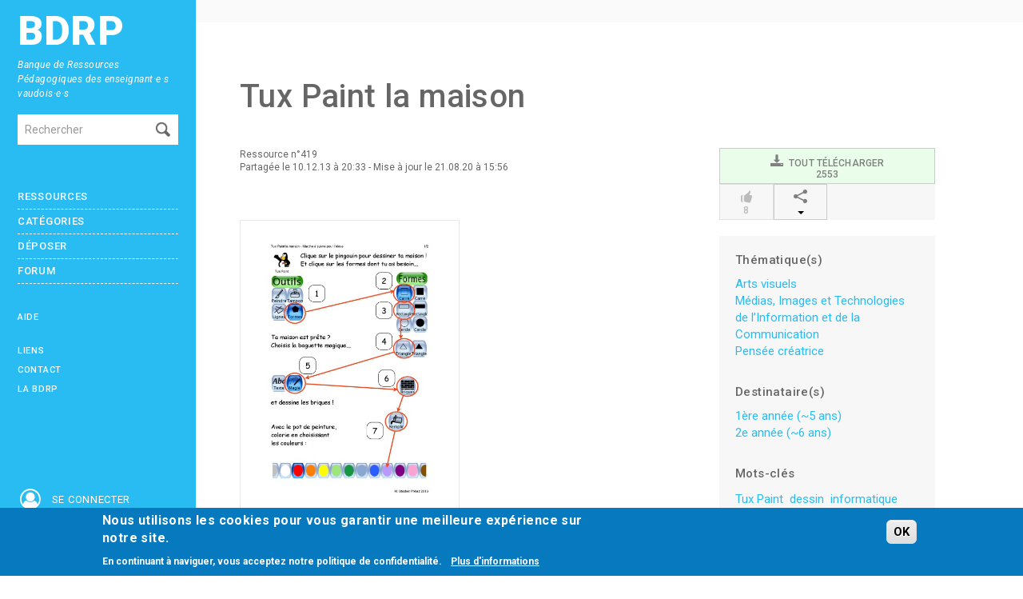

--- FILE ---
content_type: text/html; charset=utf-8
request_url: https://bdrp.ch/document-pedagogique/tux-paint-la-maison
body_size: 8226
content:
<!DOCTYPE html>
<html lang="fr" dir="ltr">
    <head profile="http://www.w3.org/1999/xhtml/vocab">
        <meta charset="utf-8">
        <meta name="viewport" content="width=device-width, initial-scale=1.0, maximum-scale=1.0, user-scalable=no"/>

                <link rel="mask-icon" href="https://bdrp.ch/sites/all/themes/bdrp/images/tab_icon.svg" color="#00bbf7">
        <meta http-equiv="Content-Type" content="text/html; charset=utf-8" />
<meta name="Generator" content="Drupal 7 (http://drupal.org)" />
<link rel="canonical" href="/document-pedagogique/tux-paint-la-maison" />
<link rel="shortlink" href="/node/419" />
<meta property="og:image" content="https://bdrp.ch/sites/default/files/apercus/1475.jpg" />
<meta property="og:description" content="Comment dessiner une bèèèèèlle maison avec Tux Paint, tutoriel 
utilisable avec les élèves (j&#039;ai testé en 2P, en les faisant progresser 
dans leur dessin tout en avançant un pion sur le tutoriel, d&#039;une case à une 
autre, en suivant les numéros et les ronds rouges, ça marche assez bien !).

" />
<link rel="shortcut icon" href="https://bdrp.ch/sites/default/files/favicon.png" type="image/png" />
        <link rel="stylesheet" type="text/css" media="print" href="https://bdrp.ch/sites/all/themes/bdrp/css/print.css" />

        <title>Tux Paint la maison | BDRP</title>
        <link type="text/css" rel="stylesheet" href="https://bdrp.ch/sites/default/files/css/css_lQaZfjVpwP_oGNqdtWCSpJT1EMqXdMiU84ekLLxQnc4.css" media="all" />
<link type="text/css" rel="stylesheet" href="https://bdrp.ch/sites/default/files/css/css_dQUmkOHGvhdsk3fw1ClcAv2fBIdCRpG6DXJhEQw3_TE.css" media="all" />
<link type="text/css" rel="stylesheet" href="https://bdrp.ch/sites/default/files/css/css_3wo7wpiBJ3r4UQ9keiHCs2MFadW0nyCy4eXOUE8ZEKQ.css" media="all" />
<link type="text/css" rel="stylesheet" href="https://bdrp.ch/sites/default/files/css/css_XT4GRZPQIusvsN-_pbde-53D3f1mHi8P5i594zk-n-4.css" media="all" />
<link type="text/css" rel="stylesheet" href="https://fonts.googleapis.com/css?family=Roboto:400,300,300italic,400italic,500,700,500italic,700italic,900,900italic" media="all" />
<link type="text/css" rel="stylesheet" href="https://fonts.googleapis.com/css?family=Open+Sans:400,300,300italic,400italic,600,700,600italic,700italic,800,800italic" media="all" />
<link type="text/css" rel="stylesheet" href="https://fonts.googleapis.com/css?family=Oswald:400,300,700" media="all" />
<link type="text/css" rel="stylesheet" href="https://cdnjs.cloudflare.com/ajax/libs/font-awesome/4.7.0/css/font-awesome.css" media="all" />
<style>#sliding-popup.sliding-popup-bottom,#sliding-popup.sliding-popup-bottom .eu-cookie-withdraw-banner,.eu-cookie-withdraw-tab{background:#0779bf;}#sliding-popup.sliding-popup-bottom.eu-cookie-withdraw-wrapper{background:transparent}#sliding-popup .popup-content #popup-text h1,#sliding-popup .popup-content #popup-text h2,#sliding-popup .popup-content #popup-text h3,#sliding-popup .popup-content #popup-text p,#sliding-popup label,#sliding-popup div,.eu-cookie-compliance-secondary-button,.eu-cookie-withdraw-tab{color:#fff !important;}.eu-cookie-withdraw-tab{border-color:#fff;}.eu-cookie-compliance-more-button{color:#fff !important;}
</style>
<link type="text/css" rel="stylesheet" href="https://bdrp.ch/sites/default/files/css/css_4n4svtnc3ZcEJ29ON-vRkA37kttj5Uk7kobb4ua3xCw.css" media="all" />
        <script src="https://bdrp.ch/sites/all/modules/jquery_update/replace/jquery/1.8/jquery.min.js?v=1.8.3"></script>
<script src="https://bdrp.ch/misc/jquery-extend-3.4.0.js?v=1.8.3"></script>
<script src="https://bdrp.ch/misc/jquery-html-prefilter-3.5.0-backport.js?v=1.8.3"></script>
<script src="https://bdrp.ch/misc/jquery.once.js?v=1.2"></script>
<script src="https://bdrp.ch/misc/drupal.js?svy4hx"></script>
<script src="https://bdrp.ch/sites/all/libraries/mediaelement/build/mediaelement-and-player.min.js?v=2.1.6"></script>
<script src="https://bdrp.ch/sites/all/modules/eu_cookie_compliance/js/jquery.cookie-1.4.1.min.js?v=1.4.1"></script>
<script src="https://bdrp.ch/sites/default/files/languages/fr_aVr7E2l-MJsRmwLvNX_XcJCY3ekcxF3muG-jQnOzGNU.js?svy4hx"></script>
<script src="https://bdrp.ch/sites/all/modules/apachesolr_autocomplete/apachesolr_autocomplete.js?svy4hx"></script>
<script src="https://bdrp.ch/sites/all/modules/apachesolr_autocomplete/jquery-autocomplete/jquery.autocomplete.js?svy4hx"></script>
<script src="https://bdrp.ch/sites/all/libraries/colorbox/jquery.colorbox-min.js?svy4hx"></script>
<script src="https://bdrp.ch/sites/all/modules/colorbox/js/colorbox.js?svy4hx"></script>
<script src="https://bdrp.ch/sites/all/modules/colorbox/js/colorbox_load.js?svy4hx"></script>
<script src="https://bdrp.ch/sites/all/modules/mediaelement/mediaelement.js?svy4hx"></script>
<script src="https://bdrp.ch/sites/all/modules/quote/quote.js?svy4hx"></script>
<script>
	    addthis_pub = 'BDRP';
	    addthis_logo = 'http://www.addthis.com/images/yourlogo.png';
	    addthis_logo_background = 'EFEFFF';
	    addthis_logo_color = '666699';
	    addthis_brand = '';
	    addthis_options = 'facebook, twitter, google, mailto';
	    addthis_disable_flash = 'true';
	</script>
<script src="https://bdrp.ch/sites/all/themes/bdrp/js/bootstrap-modal.js?svy4hx"></script>
<script src="https://bdrp.ch/sites/all/themes/bdrp/js/bs-buttons.js?svy4hx"></script>
<script src="https://bdrp.ch/sites/all/themes/bdrp/js/bs-tooltips.js?svy4hx"></script>
<script src="https://bdrp.ch/sites/all/themes/bdrp/js/scrollTopBottom/scrollTopBottom.js?svy4hx"></script>
<script src="https://bdrp.ch/sites/all/themes/bdrp/js/scripts.js?svy4hx"></script>
<script src="https://bdrp.ch/sites/all/themes/bdrp/js/jquery.mmenu.all.min.js?svy4hx"></script>
<script src="https://bdrp.ch/sites/all/themes/bdrp/js/MobileMenu.min.js?svy4hx"></script>
<script src="https://bdrp.ch/sites/all/themes/bdrp/js/slick.min.js?svy4hx"></script>
<script>jQuery.extend(Drupal.settings, {"basePath":"\/","pathPrefix":"","setHasJsCookie":0,"ajaxPageState":{"theme":"bdrp","theme_token":"BF4U-QnsSk8-_2JFN7edFPaQ8u34YWZdlIVRJQBas9w","js":{"0":1,"sites\/all\/modules\/eu_cookie_compliance\/js\/eu_cookie_compliance.js":1,"sites\/all\/modules\/jquery_update\/replace\/jquery\/1.8\/jquery.min.js":1,"misc\/jquery-extend-3.4.0.js":1,"misc\/jquery-html-prefilter-3.5.0-backport.js":1,"misc\/jquery.once.js":1,"misc\/drupal.js":1,"sites\/all\/libraries\/mediaelement\/build\/mediaelement-and-player.min.js":1,"sites\/all\/modules\/eu_cookie_compliance\/js\/jquery.cookie-1.4.1.min.js":1,"public:\/\/languages\/fr_aVr7E2l-MJsRmwLvNX_XcJCY3ekcxF3muG-jQnOzGNU.js":1,"sites\/all\/modules\/apachesolr_autocomplete\/apachesolr_autocomplete.js":1,"sites\/all\/modules\/apachesolr_autocomplete\/jquery-autocomplete\/jquery.autocomplete.js":1,"sites\/all\/libraries\/colorbox\/jquery.colorbox-min.js":1,"sites\/all\/modules\/colorbox\/js\/colorbox.js":1,"sites\/all\/modules\/colorbox\/js\/colorbox_load.js":1,"sites\/all\/modules\/mediaelement\/mediaelement.js":1,"sites\/all\/modules\/quote\/quote.js":1,"1":1,"sites\/all\/themes\/bdrp\/js\/bootstrap-modal.js":1,"sites\/all\/themes\/bdrp\/js\/bs-buttons.js":1,"sites\/all\/themes\/bdrp\/js\/bs-tooltips.js":1,"sites\/all\/themes\/bdrp\/js\/scrollTopBottom\/scrollTopBottom.js":1,"sites\/all\/themes\/bdrp\/js\/scripts.js":1,"sites\/all\/themes\/bdrp\/js\/jquery.mmenu.all.min.js":1,"sites\/all\/themes\/bdrp\/js\/MobileMenu.min.js":1,"sites\/all\/themes\/bdrp\/js\/slick.min.js":1},"css":{"modules\/system\/system.base.css":1,"sites\/all\/libraries\/mediaelement\/build\/mediaelementplayer.min.css":1,"sites\/all\/modules\/comment_notify\/comment_notify.css":1,"sites\/all\/modules\/date\/date_api\/date.css":1,"sites\/all\/modules\/date\/date_popup\/themes\/datepicker.1.7.css":1,"modules\/field\/theme\/field.css":1,"sites\/all\/modules\/field_hidden\/field_hidden.css":1,"sites\/all\/modules\/views\/css\/views.css":1,"sites\/all\/modules\/ckeditor\/css\/ckeditor.css":1,"sites\/all\/modules\/apachesolr_autocomplete\/apachesolr_autocomplete.css":1,"sites\/all\/modules\/apachesolr_autocomplete\/jquery-autocomplete\/jquery.autocomplete.css":1,"sites\/all\/libraries\/colorbox\/example2\/colorbox.css":1,"sites\/all\/modules\/ctools\/css\/ctools.css":1,"sites\/all\/modules\/facebook_pull\/facebook_pull.css":1,"sites\/all\/modules\/quote\/quote.css":1,"sites\/all\/modules\/tagclouds\/tagclouds.css":1,"sites\/all\/modules\/eu_cookie_compliance\/css\/eu_cookie_compliance.css":1,"sites\/all\/modules\/addthis\/addthis.css":1,"https:\/\/fonts.googleapis.com\/css?family=Roboto:400,300,300italic,400italic,500,700,500italic,700italic,900,900italic":1,"https:\/\/fonts.googleapis.com\/css?family=Open+Sans:400,300,300italic,400italic,600,700,600italic,700italic,800,800italic":1,"https:\/\/fonts.googleapis.com\/css?family=Oswald:400,300,700":1,"https:\/\/cdnjs.cloudflare.com\/ajax\/libs\/font-awesome\/4.7.0\/css\/font-awesome.css":1,"0":1,"sites\/all\/themes\/bdrp\/css\/bootstrap.css":1,"sites\/all\/themes\/bdrp\/css\/responsive.css":1,"sites\/all\/themes\/bdrp\/css\/comment.css":1,"sites\/all\/themes\/bdrp\/css\/icomoon.css":1,"sites\/all\/themes\/bdrp\/css\/styles-sass.css":1,"sites\/all\/themes\/bdrp\/css\/jquery.mmenu.all.css":1,"sites\/all\/themes\/bdrp\/css\/jquery.mmenu.all.override.css":1,"sites\/all\/themes\/bdrp\/css\/slick.css":1,"sites\/all\/themes\/bdrp\/css\/slick-theme.css":1,"sites\/all\/themes\/bdrp\/js\/scrollTopBottom\/css\/scrollTopBottom.css":1}},"apachesolr_autocomplete":{"path":"\/apachesolr_autocomplete"},"colorbox":{"opacity":"0.85","current":"{current} sur {total}","previous":"\u00ab Pr\u00e9c.","next":"Suivant \u00bb","close":"Fermer","maxWidth":"98%","maxHeight":"98%","fixed":true,"mobiledetect":true,"mobiledevicewidth":"480px"},"mediaelementAll":true,"quote_nest":"2","eu_cookie_compliance":{"popup_enabled":1,"popup_agreed_enabled":0,"popup_hide_agreed":0,"popup_clicking_confirmation":0,"popup_scrolling_confirmation":0,"popup_html_info":"\u003Cdiv class=\u0022eu-cookie-compliance-banner eu-cookie-compliance-banner-info eu-cookie-compliance-banner--default\u0022\u003E\n  \u003Cdiv class=\u0022popup-content info\u0022\u003E\n    \u003Cdiv id=\u0022popup-text\u0022\u003E\n      \u003Ch2\u003ENous utilisons les cookies pour vous garantir une meilleure exp\u00e9rience sur notre site.\u003C\/h2\u003E\n\u003Cp\u003EEn continuant \u00e0 naviguer, vous acceptez notre politique de confidentialit\u00e9.\u003C\/p\u003E\n\u003Cp\u003E\u00a0\u003C\/p\u003E\n              \u003Cbutton type=\u0022button\u0022 class=\u0022find-more-button eu-cookie-compliance-more-button\u0022\u003EPlus d\u0027informations\u003C\/button\u003E\n          \u003C\/div\u003E\n    \n    \u003Cdiv id=\u0022popup-buttons\u0022 class=\u0022\u0022\u003E\n      \u003Cbutton type=\u0022button\u0022 class=\u0022agree-button eu-cookie-compliance-default-button\u0022\u003EOK\u003C\/button\u003E\n          \u003C\/div\u003E\n  \u003C\/div\u003E\n\u003C\/div\u003E","use_mobile_message":false,"mobile_popup_html_info":"\u003Cdiv class=\u0022eu-cookie-compliance-banner eu-cookie-compliance-banner-info eu-cookie-compliance-banner--default\u0022\u003E\n  \u003Cdiv class=\u0022popup-content info\u0022\u003E\n    \u003Cdiv id=\u0022popup-text\u0022\u003E\n      \u003Ch2\u003EWe use cookies on this site to enhance your user experience\u003C\/h2\u003E\n\u003Cp\u003EBy tapping the Accept button, you agree to us doing so.\u003C\/p\u003E\n              \u003Cbutton type=\u0022button\u0022 class=\u0022find-more-button eu-cookie-compliance-more-button\u0022\u003EPlus d\u0027informations\u003C\/button\u003E\n          \u003C\/div\u003E\n    \n    \u003Cdiv id=\u0022popup-buttons\u0022 class=\u0022\u0022\u003E\n      \u003Cbutton type=\u0022button\u0022 class=\u0022agree-button eu-cookie-compliance-default-button\u0022\u003EOK\u003C\/button\u003E\n          \u003C\/div\u003E\n  \u003C\/div\u003E\n\u003C\/div\u003E\n","mobile_breakpoint":"768","popup_html_agreed":"\u003Cdiv\u003E\n  \u003Cdiv class=\u0022popup-content agreed\u0022\u003E\n    \u003Cdiv id=\u0022popup-text\u0022\u003E\n      \u003Ch2\u003EThank you for accepting cookies\u003C\/h2\u003E\n\u003Cp\u003EYou can now hide this message or find out more about cookies.\u003C\/p\u003E\n    \u003C\/div\u003E\n    \u003Cdiv id=\u0022popup-buttons\u0022\u003E\n      \u003Cbutton type=\u0022button\u0022 class=\u0022hide-popup-button eu-cookie-compliance-hide-button\u0022\u003EHide\u003C\/button\u003E\n              \u003Cbutton type=\u0022button\u0022 class=\u0022find-more-button eu-cookie-compliance-more-button-thank-you\u0022 \u003EMore info\u003C\/button\u003E\n          \u003C\/div\u003E\n  \u003C\/div\u003E\n\u003C\/div\u003E","popup_use_bare_css":false,"popup_height":"auto","popup_width":"100%","popup_delay":1000,"popup_link":"\/politique-de-confidentialite","popup_link_new_window":1,"popup_position":null,"fixed_top_position":1,"popup_language":"fr","store_consent":false,"better_support_for_screen_readers":0,"reload_page":0,"domain":"","domain_all_sites":0,"popup_eu_only_js":0,"cookie_lifetime":"100","cookie_session":false,"disagree_do_not_show_popup":0,"method":"default","whitelisted_cookies":"","withdraw_markup":"\u003Cbutton type=\u0022button\u0022 class=\u0022eu-cookie-withdraw-tab\u0022\u003EPrivacy settings\u003C\/button\u003E\n\u003Cdiv class=\u0022eu-cookie-withdraw-banner\u0022\u003E\n  \u003Cdiv class=\u0022popup-content info\u0022\u003E\n    \u003Cdiv id=\u0022popup-text\u0022\u003E\n      \u003Ch2\u003EWe use cookies on this site to enhance your user experience\u003C\/h2\u003E\n\u003Cp\u003EYou have given your consent for us to set cookies.\u003C\/p\u003E\n    \u003C\/div\u003E\n    \u003Cdiv id=\u0022popup-buttons\u0022\u003E\n      \u003Cbutton type=\u0022button\u0022 class=\u0022eu-cookie-withdraw-button\u0022\u003EWithdraw consent\u003C\/button\u003E\n    \u003C\/div\u003E\n  \u003C\/div\u003E\n\u003C\/div\u003E\n","withdraw_enabled":false,"withdraw_button_on_info_popup":0,"cookie_categories":[],"enable_save_preferences_button":1,"fix_first_cookie_category":1,"select_all_categories_by_default":0},"urlIsAjaxTrusted":{"\/document-pedagogique\/tux-paint-la-maison":true,"\/document-pedagogique\/tux-paint-la-maison?destination=node\/419":true}});</script>
    </head>
        <body class="html not-front not-logged-in one-sidebar sidebar-first page-node page-node- page-node-419 node-type-materiel-pedagogique" >
<!-- Modal -->
<div id="myModal" class="modal hide fade" tabindex="-999" role="dialog" data-backdrop="true" aria-labelledby="myModalLabel" aria-hidden="false">
  <div class="modal-body">
	     <img src="/sites/all/themes/bdrp/images/non-connect-500.gif" class="img-responsive"/>
      </div>
  <div class="modal-footer" style="color:white;">
    <button class="btn" data-dismiss="modal" aria-hidden="true">Fermer</button>
  </div>
</div>
        <div id="skip-link">
            <a href="#main-content" class="element-invisible element-focusable">Aller au contenu principal</a>
        </div>
        <div id="page">
                        
<div class="mobilebar">
    <div>
        <a href="#menu-mobile" class="mobilebar__burger"><i></i><i></i><i></i></a>
    </div>
    
    <div class="mobilebar__title"><a href="/"><img src="/sites/all/themes/bdrp/images/logo-mobile-text.svg" alt="bdrp"></a></div>

    <div class="icons-mobile">
        <a href="/search"><i class="fa fa-2x fa-fw fa-search"></i></a>
		    	<a href="#menu-user"><i class="fa fa-2x fa-fw fa-user-circle-o"></i></a>
    	    </div>
</div>

<div class="sidebar visible-desktop" id="menu_open">
    <a class="sidebar__logo" href="/">BDRP</a>
    <div class="sidebar__baseline">Banque de Ressources Pédagogiques des enseignant·e·s vaudois·e·s</div>
    <section id="block-search-form" class="block block-search clearfix">

      
  <form class="form-search content-search" action="/document-pedagogique/tux-paint-la-maison" method="post" id="search-block-form" accept-charset="UTF-8"><div><div class="container-inline">
      <h2 class="element-invisible">Formulaire de recherche</h2>
    <div class="input-append"><input title="Indiquer les termes à rechercher" class="apachesolr-autocomplete unprocessed search-query span2 apachesolr-autocomplete unprocessed form-text" placeholder="Rechercher" type="text" id="edit-search-block-form--2" name="search_block_form" value="" size="15" maxlength="128" /><button type="submit" class="btn"><i class="icon-search"></i><span class="element-invisible">Rechercher</span></button></div><div class="form-actions form-wrapper" id="edit-actions"><button class="element-invisible btn btn-primary form-submit" id="edit-submit" name="op" value="Rechercher" type="submit">Rechercher</button>
</div><input type="hidden" name="form_build_id" value="form-v0vGiUqOiwwhFQtJ7yzRm8whIcOEbWgz1TmGw0enVuQ" />
<input type="hidden" name="form_id" value="search_block_form" />
</div>
</div></form>  
</section> <!-- /.block -->
<section id="block-system-navigation" class="block block-system block-menu clearfix">

      
  <ul class="menu nav"><li ><a href="/" title="">Accueil</a></li>
<li ><a href="/les-ressources" title="">Ressources</a></li>
<li ><a href="/ressources/categories" title="">Catégories</a></li>
<li ><a href="/deposer/ressource">Déposer</a></li>
<li ><a href="/user/login?destination=forum/73" title="">Forum</a></li>
<li ><a href="/besoin-daide" title="">Aide</a></li>
<li ><a href="/liens-utiles" title="">Liens</a></li>
<li ><a href="/contenu/contactez-nous" title="">Contact</a></li>
<li ><a href="/propos-de-la-bdrp" title="">La BDRP</a></li>
</ul>  
</section> <!-- /.block -->
    <div class="icons-mobile">
    	
<a href="#menu-user"><i class="fa fa-2x fa-fw fa-user-circle-o"></i><span>Se connecter</span></a>
    </div>
    <a href="https://www.hepl.ch" target="_blank" id="hep"><img src="/sites/all/themes/bdrp/images/logo.png" alt="logo" width="" height="" /></a>
</div><!-- menu_open -->
<div class="topbar hidden-phone">
    <div class="main">    </div>
</div>
<div class="main" id="main_container">
    <div id="content">
                <h1>Tux Paint la maison</h1>
                        	        <header role="banner" id="page-header">
                                </header> <!-- /#header -->
        <div class="row">
        <section class="span9">  
            
                                                                                                
<article id="node-419" class="node node-materiel-pedagogique clearfix">
    <div class="row">
        <div class="span9">
            <div class="row margin-bottom">
                <div class="span6">
                	
                    <header>
                    	
                                                                                                
						
                    			
                    			
                                                <div class="usercard">
                        	<div>Ressource n°419 </div>
                            Partagée le 10.12.13 à 20:33                                                            - Mise à jour le 21.08.20 à 15:56                                                    </div>
                                            </header>
                    <div class="images-wrapper"><a target="_blank" class="colorbox-load imagePreview" href="https://bdrp.ch/sites/default/files/apercus/1475.jpg"><img src="https://bdrp.ch/sites/default/files/apercus/1475.jpg" /></a></div>    
    <div class="section-downloads">
    	<div class="box box-downloads">
    		<h2 class="title">Télécharger <a href="/aide-pour-utiliser-un-document"><i class="search-help-text icon-info-with-circle"></i></a></h2>
    	        	        	    <div class="field-items">
    	            	            <div class="field-item download-files"><span><i class="fa fa-file-pdf-o" aria-hidden="true"></i></span><span class="file"><a class="update-counter" data-nid="419" href="https://bdrp.ch/system/files/docs/2013-12-10/tux_paint_tutoriel_eleve_-_la_maison.pdf">&nbsp;tux_paint_tutoriel_eleve_-_la_maison.pdf (1.04 Mo)</a></span></div>
    	            	    </div>
    	</div>
    </div>
<div class="field field-name-body field-type-text-with-summary field-label-hidden"><div class="field-items"><div class="field-item even"><p>Comment dessiner une bèèèèèlle maison avec Tux Paint, tutoriel utilisable avec les élèves (j'ai testé en 2P, en les faisant progresser dans leur dessin tout en avançant un pion sur le tutoriel, d'une case à une autre, en suivant les numéros et les ronds rouges, ça marche assez bien !).</p>
</div></div></div>                </div>
                
                
                
                
                <div class="span3">
                    <div class="fullstats"><a href="/download/materiel_pedagogique/node-field__zip-419-0" onClick="ga('send', 'event', 'Visite/Téléchargement', 'Téléchargement', '(N°419) Tux Paint la maison');showModal()" class="btn btn-stats w-20-percent" data-toggle="tooltip" title="Cliquez ici pour tout télécharger"><i class="icon-download3"></i>&nbsp; Tout télécharger<br/>2553</a><a href="javascript:void(0)"  class="btn btn-stats disabled w-20-percent" data-toggle="tooltip" title=""><i class="icon-thumbs-up"></i><br/>8</a>
				<div class="dropdown btn-group w-20-percent">
					<a class="btn btn-stats dropdown-toggle " data-toggle="dropdown" href="#" title="Cliquez ici pour partager<br/> cette ressource"><i class="icon-share2"></i><br/><i class="caret"></i></a>
					<ul class="dropdown-menu" role="menu" aria-labelledby="dLabel">
						<li><a href="javascript:void(0)" onclick="return addthis_sendto('facebook');"><i class="icon-facebook2"></i> Facebook</a></li>
						<li><a href="javascript:void(0)" onclick="return addthis_sendto('twitter');"><i class="icon-twitter2"></i> Twitter</a></li>
						<li><a href="javascript:void(0)" onclick="return addthis_sendto('linkedin');"><i class="icon-linkedin"></i> Linkedin</a></li>
						<li><a href="javascript:void(0)" onclick="return addthis_sendto('mailto');"><i class="icon-mail"></i> Email</a></li>
					</ul>
				</div></div>					                    <div class="box">
                                                    <h5>Thématique(s)</h5>
                            <ul>
                                
	<li><a href="/disciplines-enseignement-obligatoire/arts-visuels">Arts visuels</a></li>                                	<li>	
	<a href="/formation-generale/medias-images-et-technologies-de-linformation-et-de-la-communication">Médias, Images et Technologies de l’Information et de la Communication</a>	
	</li>
	                                
	<li><a href="/capacites-transversales/pensee-creatrice">Pensée créatrice</a></li>                                                                                            </ul>
                                                <h5>Destinataire(s)</h5>
<ul>
            <li>
            <a href="/destinataire/1ere-annee-5-ans">1ère année (~5 ans)</a>	
        </li>
                <li>
            <a href="/destinataire/2e-annee-6-ans">2e année (~6 ans)</a>	
        </li>
        </ul>
                    	<div class="field field-name-field-etiquette field-type-taxonomy-term-reference field-label-above">
      <h5 >Mots-clés</h5>
    <div class="field-etiquettes ">
          <span class="field-etiquette "><a href="/etiquette/tux-paint">Tux Paint</a></span>
          <span class="field-etiquette "><a href="/etiquette/dessin">dessin</a></span>
          <span class="field-etiquette "><a href="/etiquette/informatique">informatique</a></span>
          <span class="field-etiquette "><a href="/etiquette/maison">maison</a></span>
      </div>
</div>                    	 
                    	 
                    	<h5>Licence</h5>	
                            	<img class="tooltip-license" data-toggle="tooltip" data-original-title="DOCUMENT(S) NON MODIFIABLE(S) (licence Creative Commons autorisant l’utilisateur à télécharger l’œuvre et à la partager dans les mêmes conditions tant qu’on en accorde le mérite à l’auteur en citant son nom; mais on ne peut la modifier de quelque façon que ce soit, ni l’utiliser à des fins commerciales.)" style="margin-bottom:5px;" src="../../sites/default/files/admin_img/non-modifiable.png" />
	<p class="small mobile_tooltip-license">DOCUMENT(S) NON MODIFIABLE(S) (licence Creative Commons autorisant l’utilisateur à télécharger l’œuvre et à la partager dans les mêmes conditions tant qu’on en accorde le mérite à l’auteur en citant son nom; mais on ne peut la modifier de quelque façon que ce soit, ni l’utiliser à des fins commerciales.)</p>
	

                    	                    </div>
					                    
                    
      <a href="http://www.addthis.com/bookmark.php"
        onmouseover="return addthis_open(this, '', '[URL]', '[TITLE]')"
        onmouseout="addthis_close()"
        onclick="return addthis_sendto()"><img src="https://secure.addthis.com/button1-share.gif" width="125" height="16" alt="" /></a>
      <script type="text/javascript" src="https://secure.addthis.com/js/200/addthis_widget.js"></script>
                          				
                </div>
            </div>





                    </div>
    </div>
</article>
        </section>

        
        </div>
    </div>
        <div class="footer" id="footer">
    <section id="block-user-online" class="box">
        <div class="block-title text-uppercase fw-600">Utilisateurs en ligne</div>
        <p>Il y a actuellement 2794 utilisateurs en ligne dont 1 connecté</p> 
    </section>
    <a href="https://www.facebook.com/BDRPVD" target="_blank" class="footer__btn">Facebook <i class="fa fa-facebook-square"></i></a>
    <a href="https://twitter.com/@bdrp_info" target="_blank" class="footer__btn">Twitter <i class="fa fa-twitter-square"></i></a>
    <a href="https://www.instagram.com/bdrp1/" target="_blank" class="footer__btn">Instagram <i class="fa fa-instagram"></i></a>
    <a href="https://www.linkedin.com/company/bdrp1" target="_blank" class="footer__btn">Linkedin <i class="fa fa-linkedin"></i></a>
    <div class="footer__rss">
        <a href="https://www.bdrp.ch/rss/les-dernieres-contributions" class="footer__btn">Ressources <i class="fa fa-rss"></i></a>
        <a href="https://www.bdrp.ch/rss/les-derniers-commentaires" class="footer__btn">Commentaires <i class="fa fa-rss"></i></a>
        <a href="https://www.bdrp.ch/rss/les-derniers-sujets" class="footer__btn">Forum <i class="fa fa-rss"></i></a>
        <a href="https://www.bdrp.ch/rss/les-dernieres-reponses" class="footer__btn">Réponses <i class="fa fa-rss"></i></a>
    </div>
    <div class="footer__content">
        <p>Cette banque de ressource pédagogique a été conçue et réalisée par <a href="http://www.hepl.ch/cms/accueil/formation/unites-enseignement-et-recherche/medias-et-tic-dans-lenseignement.html" target="_blank">l'Unité d’enseignement et de recherche Médias, usages numériques et didactique de l’Informatique.</a></p>
        <p>La HEP-VD met cet outil à disposition des enseignantes et enseignants vaudois pour favoriser l'échange de ressources pédagogiques.</p>
        <p><a href="/conditions-generales" target="_blank">Conditions générales d'utilisation</a></p>
    </div>
</div>

<nav id="menu-mobile"><ul class="menu nav"><li ><a href="/" title="">Accueil</a></li>
<li ><a href="/les-ressources" title="">Ressources</a></li>
<li ><a href="/ressources/categories" title="">Catégories</a></li>
<li ><a href="/deposer/ressource">Déposer</a></li>
<li ><a href="/user/login?destination=forum/73" title="">Forum</a></li>
<li ><a href="/besoin-daide" title="">Aide</a></li>
<li ><a href="/liens-utiles" title="">Liens</a></li>
<li ><a href="/contenu/contactez-nous" title="">Contact</a></li>
<li ><a href="/propos-de-la-bdrp" title="">La BDRP</a></li>
</ul></nav>




<nav id="menu-user">		<ul>
			<li><form action="/document-pedagogique/tux-paint-la-maison?destination=node/419" method="post" id="user-login-form" accept-charset="UTF-8"><div><div class="control-group form-type-textfield form-item-name form-item">
  <label for="edit-name" class="control-label">Adresse électronique professionnelle <span class="form-required" title="Ce champ est requis.">*</span></label>
<div class="controls"> <input type="text" id="edit-name" name="name" value="" size="15" maxlength="60" class="form-text required" />
</div></div>
<div class="control-group form-type-password form-item-pass form-item">
  <label for="edit-pass" class="control-label">Mot de passe <span class="form-required" title="Ce champ est requis.">*</span></label>
<div class="controls"> <input type="password" id="edit-pass" name="pass" size="15" maxlength="128" class="form-text required" />
</div></div>
<input type="hidden" name="form_build_id" value="form-fs2Ek9xkxVTEi2SM7R1JZBz8Ye1AuV7lSh2SC1-Eqpc" />
<input type="hidden" name="form_id" value="user_login_block" />
<div class="form-actions form-wrapper" id="edit-actions--2"><button class="btn form-submit" id="edit-submit--2" name="op" value="Se connecter" type="submit">Se connecter</button>
</div><ul><li class="first"><a href="/user/register" title="S&#039;inscrire sur la BDRP">S&#039;inscrire sur la BDRP</a></li>
<li class="last"><a href="/user/password" title="Demander un nouveau mot de passe par adresse électronique.">Mot de passe oublié?</a></li>
</ul></div></form>			</li>
			<li style="text-align: center;"><strong>Connexion rapide</strong></li>
			<li style="text-align: center;margin-left:20px;"><a style="border:none;margin:auto;" class="" href="https://www.bdrp.ch/saml/login"><img style="width:150px;" src="/sites/all/themes/bdrp/images/hep.png" /></a><a style="border:none;" class="" href="https://www.bdrp.ch//saml/dgeo/login"><img style="width:150px;"  src="/sites/all/themes/bdrp/images/dgeo.png" /></a><a style="border:none;" class="" href="https://www.bdrp.ch//saml/dgep/login"><img style="width:150px;"  src="/sites/all/themes/bdrp/images/dgep.png" /></a></li>
		</ul>

		</nav>
    </div><!-- content -->
<div style="display:none;" class="nav_up" id="nav_up"></div>
<div style="display:none;" class="nav_down" id="nav_down"></div>
        </div>
        <script>var eu_cookie_compliance_cookie_name = "";</script>
<script src="https://bdrp.ch/sites/all/modules/eu_cookie_compliance/js/eu_cookie_compliance.js?svy4hx"></script>
        <script>
            (function(i,s,o,g,r,a,m){i['GoogleAnalyticsObject']=r;i[r]=i[r]||function(){
            (i[r].q=i[r].q||[]).push(arguments)},i[r].l=1*new Date();a=s.createElement(o),
            m=s.getElementsByTagName(o)[0];a.async=1;a.src=g;m.parentNode.insertBefore(a,m)
            })(window,document,'script','//www.google-analytics.com/analytics.js','ga');

            ga('create', 'UA-47706026-1', 'bdrp.ch');
            ga('send', 'pageview');
        </script>
    </body>
</html>


--- FILE ---
content_type: image/svg+xml
request_url: https://bdrp.ch/sites/all/themes/bdrp/images/logo-mobile-text.svg
body_size: 1860
content:
<?xml version="1.0" encoding="utf-8"?>
<!-- Generator: Adobe Illustrator 21.0.0, SVG Export Plug-In . SVG Version: 6.00 Build 0)  -->
<svg version="1.1" id="Calque_1" xmlns="http://www.w3.org/2000/svg" xmlns:xlink="http://www.w3.org/1999/xlink" x="0px" y="0px"
	 viewBox="0 0 474.9 134.9" style="enable-background:new 0 0 474.9 134.9;" xml:space="preserve">
<style type="text/css">
	.st0{fill:#FFFFFF;}
</style>
<g>
	<path class="st0" d="M0,134.9V0h48.4C65.8,0,79,3.2,88,9.5c9,6.4,13.6,15.6,13.6,27.7c0,7-1.6,12.9-4.8,17.9
		c-3.2,4.9-7.9,8.6-14.2,10.9c7,1.9,12.4,5.3,16.2,10.4c3.8,5.1,5.7,11.2,5.7,18.5c0,13.2-4.2,23.1-12.6,29.8
		c-8.4,6.6-20.8,10-37.2,10.1H0z M32.5,56.2h17c7.1-0.1,12.2-1.4,15.2-3.9c3-2.5,4.5-6.3,4.5-11.2c0-5.7-1.6-9.8-4.9-12.3
		C61,26.3,55.7,25,48.4,25H32.5V56.2z M32.5,77.5v32.3h21.3c5.9,0,10.4-1.3,13.5-4c3.1-2.7,4.7-6.5,4.7-11.3
		c0-11.2-5.6-16.9-16.8-16.9H32.5z"/>
	<path class="st0" d="M122.4,134.9V0h43.4c11.9,0,22.6,2.7,32.1,8.1c9.5,5.4,16.9,13,22.3,22.9c5.3,9.9,8,20.9,8.1,33.1v6.2
		c0,12.4-2.6,23.4-7.8,33.2c-5.2,9.8-12.6,17.4-22,23c-9.5,5.5-20.1,8.3-31.7,8.4H122.4z M154.9,25.1v84.8h11.3
		c9.3,0,16.5-3.3,21.5-10s7.5-16.5,7.5-29.6v-5.8c0-13-2.5-22.8-7.5-29.5c-5-6.6-12.3-9.9-21.9-9.9H154.9z"/>
	<path class="st0" d="M295.1,87.2h-17.6v47.7H245V0h53.1c16,0,28.5,3.5,37.5,10.6s13.5,17.1,13.5,30.1c0,9.4-1.9,17.1-5.7,23.3
		c-3.8,6.2-9.7,11.2-17.8,15l28.2,54.5v1.4h-34.8L295.1,87.2z M277.5,62.2h20.6c6.2,0,10.8-1.6,13.9-4.9c3.1-3.2,4.7-7.8,4.7-13.6
		S315.1,33.3,312,30c-3.1-3.3-7.8-5-13.9-5h-20.6V62.2z"/>
	<path class="st0" d="M401.3,89.1v45.8h-32.5V0h53.8c10.3,0,19.4,1.9,27.4,5.7c7.9,3.8,14.1,9.2,18.4,16.2s6.5,15,6.5,23.9
		c0,13.2-4.7,23.7-14.1,31.5c-9.4,7.9-22.3,11.8-38.8,11.8H401.3z M401.3,64h21.3c6.3,0,11.1-1.6,14.4-4.7c3.3-3.2,5-7.6,5-13.3
		c0-6.3-1.7-11.3-5.1-15.1c-3.4-3.8-8-5.7-13.9-5.7h-21.7V64z"/>
</g>
</svg>
